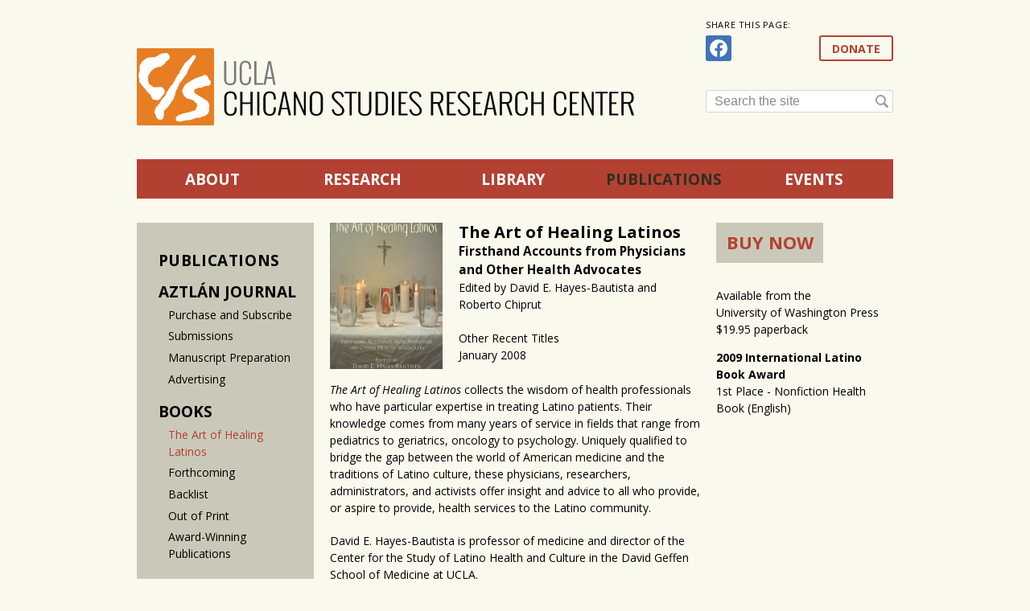

--- FILE ---
content_type: text/html; charset=utf-8
request_url: https://www.chicano.ucla.edu/publications/book/art-healing-latinos
body_size: 8138
content:
<!DOCTYPE html PUBLIC "-//W3C//DTD HTML+RDFa 1.1//EN">
<html lang="en" dir="ltr" version="HTML+RDFa 1.1"
  xmlns:og="http://ogp.me/ns#"
  xmlns:article="http://ogp.me/ns/article#"
  xmlns:book="http://ogp.me/ns/book#"
  xmlns:profile="http://ogp.me/ns/profile#"
  xmlns:video="http://ogp.me/ns/video#"
  xmlns:product="http://ogp.me/ns/product#"
  xmlns:content="http://purl.org/rss/1.0/modules/content/"
  xmlns:dc="http://purl.org/dc/terms/"
  xmlns:foaf="http://xmlns.com/foaf/0.1/"
  xmlns:rdfs="http://www.w3.org/2000/01/rdf-schema#"
  xmlns:sioc="http://rdfs.org/sioc/ns#"
  xmlns:sioct="http://rdfs.org/sioc/types#"
  xmlns:skos="http://www.w3.org/2004/02/skos/core#"
  xmlns:xsd="http://www.w3.org/2001/XMLSchema#">
<head profile="http://www.w3.org/1999/xhtml/vocab">
<meta http-equiv="Content-Type" content="text/html; charset=utf-8" />
<link rel="shortcut icon" href="https://www.chicano.ucla.edu/sites/all/themes/ucla/favicon.ico" type="image/vnd.microsoft.icon" />
<meta name="description" content="The Art of Healing Latinos collects the wisdom of health professionals who have particular expertise in treating Latino patients. Their knowledge comes from many years of service in fields that range from pediatrics to geriatrics, oncology to psychology. Uniquely qualified to bridge the gap between the world of American medicine and the traditions of Latino culture, these physicians, researchers, administrators, and activists offer insight and advice to all who provide, or aspire to provide, health services to the Latino community." />
<meta name="generator" content="Drupal 7 (http://drupal.org)" />
<link rel="canonical" href="https://www.chicano.ucla.edu/publications/book/art-healing-latinos" />
<link rel="shortlink" href="https://www.chicano.ucla.edu/node/1748" />
<meta property="og:site_name" content="UCLA Chicano Studies Research Center" />
<meta property="og:type" content="article" />
<meta property="og:url" content="https://www.chicano.ucla.edu/publications/book/art-healing-latinos" />
<meta property="og:title" content="The Art of Healing Latinos" />
<meta property="og:description" content="The Art of Healing Latinos collects the wisdom of health professionals who have particular expertise in treating Latino patients. Their knowledge comes from many years of service in fields that range from pediatrics to geriatrics, oncology to psychology. Uniquely qualified to bridge the gap between the world of American medicine and the traditions of Latino culture, these physicians, researchers, administrators, and activists offer insight and advice to all who provide, or aspire to provide, health services to the Latino community." />
<meta property="og:updated_time" content="2019-09-26T15:03:35-07:00" />
<meta property="article:published_time" content="2016-04-06T11:06:10-07:00" />
<meta property="article:modified_time" content="2019-09-26T15:03:35-07:00" />
<link rel="apple-touch-icon" sizes="180x180" href="/sites/all/themes/ucla/favicon/apple-touch-icon.png?v=m2RPdkRRjj">
<link rel="icon" type="image/png" sizes="32x32" href="/sites/all/themes/ucla/favicon/favicon-32x32.png?v=m2RPdkRRjj">
<link rel="icon" type="image/png" sizes="16x16" href="/sites/all/themes/ucla/favicon/favicon-16x16.png?v=m2RPdkRRjj">
<link rel="manifest" href="/sites/all/themes/ucla/favicon/site.webmanifest?v=m2RPdkRRjj">
<link rel="mask-icon" href="/sites/all/themes/ucla/favicon/safari-pinned-tab.svg?v=m2RPdkRRjj" color="#e77e24">
<link rel="shortcut icon" href="/sites/all/themes/ucla/favicon/favicon.ico?v=m2RPdkRRjj">
<meta name="msapplication-TileColor" content="#e77e24">
<meta name="msapplication-config" content="/sites/all/themes/ucla/favicon/browserconfig.xml?v=m2RPdkRRjj">
<meta name="theme-color" content="#faf9ed">
<title>The Art of Healing Latinos | UCLA Chicano Studies Research Center</title>
<link type="text/css" rel="stylesheet" href="https://www.chicano.ucla.edu/files/css/css_xE-rWrJf-fncB6ztZfd2huxqgxu4WO-qwma6Xer30m4.css" media="all" />
<link type="text/css" rel="stylesheet" href="https://www.chicano.ucla.edu/files/css/css_Sxgui9hjat66Vh0BH6EiySlQuoFuLL7G59sAQGGWqIc.css" media="all" />
<link type="text/css" rel="stylesheet" href="https://www.chicano.ucla.edu/files/css/css_FWevyr9iBbpXe1uN-OnGHExbzVUdMx2TRqT4EaWgz30.css" media="all" />
<link type="text/css" rel="stylesheet" href="https://www.chicano.ucla.edu/files/css/css_g3wda2dufYXJjlxP529zofmgaCoGibA-gtP8n_fjxTI.css" media="all" />
<link type="text/css" rel="stylesheet" href="https://www.chicano.ucla.edu/files/css/css_5lNy9ChIVtpxgxJpGrSvWsCItztxNx_iLlIwgD8JwoU.css" media="all" />
<script type="text/javascript" src="https://www.chicano.ucla.edu/files/js/js_XexEZhbTmj1BHeajKr2rPfyR8Y68f4rm0Nv3Vj5_dSI.js"></script>
<script type="text/javascript" src="https://www.chicano.ucla.edu/files/js/js_45JniWrXrY8q8AEVIV6GFupI5scizolw-FrujytMgiY.js"></script>
<script type="text/javascript" src="https://www.chicano.ucla.edu/files/js/js_5Sc04jj4nZA5BtgyvSDdU173tZbgCcgPOlwuHNyJ4b4.js"></script>
<script type="text/javascript">
<!--//--><![CDATA[//><!--
(function(i,s,o,g,r,a,m){i["GoogleAnalyticsObject"]=r;i[r]=i[r]||function(){(i[r].q=i[r].q||[]).push(arguments)},i[r].l=1*new Date();a=s.createElement(o),m=s.getElementsByTagName(o)[0];a.async=1;a.src=g;m.parentNode.insertBefore(a,m)})(window,document,"script","//www.google-analytics.com/analytics.js","ga");ga("create", "UA-32568207-1", {"cookieDomain":"auto"});ga("send", "pageview");
//--><!]]>
</script>
<script type="text/javascript" src="https://www.chicano.ucla.edu/files/js/js_2KlXA4Z5El1IQFVPxDN1aX5mIoMSFWGv3vwsP77K9yk.js"></script>
<script type="text/javascript">
<!--//--><![CDATA[//><!--
try{Typekit.load();}catch(e){}
//--><!]]>
</script>
<script type="text/javascript" src="https://www.chicano.ucla.edu/files/js/js_esmYSe5wxKqMR9vQACFPh181KT7BH8hOyQj5qfiJi4c.js"></script>
<script type="text/javascript" src="https://www.chicano.ucla.edu/files/js/js_HXKp3fUwD_EkXIMy-UapqYeNRyra1gzQJ9qqRzfQMjA.js"></script>
<script type="text/javascript">
<!--//--><![CDATA[//><!--
jQuery.extend(Drupal.settings, {"basePath":"\/","pathPrefix":"","setHasJsCookie":0,"ajaxPageState":{"theme":"ucla","theme_token":"58lq5Zrz3qzuUOdrI2toF4OzPWA-MpUHk2U2jbIhR94","js":{"sites\/all\/modules\/contrib\/jquery_update\/replace\/jquery\/1.7\/jquery.min.js":1,"misc\/jquery-extend-3.4.0.js":1,"misc\/jquery-html-prefilter-3.5.0-backport.js":1,"misc\/jquery.once.js":1,"misc\/drupal.js":1,"sites\/all\/modules\/contrib\/nice_menus\/js\/jquery.bgiframe.js":1,"sites\/all\/modules\/contrib\/nice_menus\/js\/jquery.hoverIntent.js":1,"sites\/all\/modules\/contrib\/nice_menus\/js\/superfish.js":1,"sites\/all\/modules\/contrib\/nice_menus\/js\/nice_menus.js":1,"sites\/all\/modules\/contrib\/fancybox\/fancybox.js":1,"sites\/all\/libraries\/fancybox\/source\/jquery.fancybox.pack.js":1,"sites\/all\/modules\/contrib\/custom_search\/js\/custom_search.js":1,"sites\/all\/modules\/contrib\/google_analytics\/googleanalytics.js":1,"0":1,"\/\/use.typekit.com\/rsj6nni.js":1,"1":1,"sites\/all\/themes\/ucla\/js\/external_links.js":1,"sites\/all\/themes\/omega\/omega\/js\/jquery.formalize.js":1,"sites\/all\/themes\/omega\/omega\/js\/omega-equalheights.js":1},"css":{"modules\/system\/system.base.css":1,"modules\/system\/system.menus.css":1,"modules\/system\/system.messages.css":1,"modules\/system\/system.theme.css":1,"sites\/all\/modules\/contrib\/calendar\/css\/calendar_multiday.css":1,"sites\/all\/modules\/contrib\/date\/date_api\/date.css":1,"sites\/all\/modules\/contrib\/date\/date_popup\/themes\/datepicker.1.7.css":1,"modules\/field\/theme\/field.css":1,"modules\/node\/node.css":1,"modules\/search\/search.css":1,"modules\/user\/user.css":1,"sites\/all\/modules\/contrib\/views\/css\/views.css":1,"sites\/all\/modules\/contrib\/ckeditor\/css\/ckeditor.css":1,"sites\/all\/modules\/contrib\/ctools\/css\/ctools.css":1,"sites\/all\/libraries\/fancybox\/source\/jquery.fancybox.css":1,"sites\/all\/modules\/contrib\/panels\/css\/panels.css":1,"sites\/all\/modules\/contrib\/field_collection\/field_collection.theme.css":1,"sites\/all\/modules\/contrib\/custom_search\/custom_search.css":1,"sites\/all\/modules\/contrib\/panels\/plugins\/layouts\/onecol\/onecol.css":1,"sites\/all\/modules\/contrib\/nice_menus\/css\/nice_menus.css":1,"sites\/all\/modules\/contrib\/nice_menus\/css\/nice_menus_default.css":1,"sites\/all\/themes\/omega\/alpha\/css\/alpha-reset.css":1,"sites\/all\/themes\/omega\/alpha\/css\/alpha-mobile.css":1,"sites\/all\/themes\/omega\/alpha\/css\/alpha-alpha.css":1,"sites\/all\/themes\/omega\/omega\/css\/formalize.css":1,"sites\/all\/themes\/omega\/omega\/css\/omega-branding.css":1,"sites\/all\/themes\/omega\/omega\/css\/omega-menu.css":1,"sites\/all\/themes\/omega\/omega\/css\/omega-forms.css":1,"sites\/all\/themes\/omega\/omega\/css\/omega-visuals.css":1,"sites\/all\/themes\/ucla\/css\/global.css":1,"sites\/all\/themes\/ucla\/css\/print.css":1,"normal::sites\/all\/themes\/ucla\/css\/ucla-alpha-default.css":1,"normal::sites\/all\/themes\/ucla\/css\/ucla-alpha-default-normal.css":1,"sites\/all\/themes\/omega\/alpha\/css\/grid\/alpha_default\/normal\/alpha-default-normal-12.css":1,"sites\/all\/themes\/omega\/alpha\/css\/grid\/alpha_default\/normal\/alpha-default-normal-16.css":1}},"fancybox":{"options":{"mouseWheel":0},"selectors":[".square_thumbnail_fancybox"]},"custom_search":{"form_target":"_self","solr":0},"urlIsAjaxTrusted":{"\/publications\/book\/art-healing-latinos":true},"googleanalytics":{"trackOutbound":1,"trackMailto":1,"trackDownload":1,"trackDownloadExtensions":"7z|aac|arc|arj|asf|asx|avi|bin|csv|doc|exe|flv|gif|gz|gzip|hqx|jar|jpe?g|js|mp(2|3|4|e?g)|mov(ie)?|msi|msp|pdf|phps|png|ppt|qtm?|ra(m|r)?|sea|sit|tar|tgz|torrent|txt|wav|wma|wmv|wpd|xls|xml|z|zip"},"nice_menus_options":{"delay":800,"speed":"slow"}});
//--><!]]>
</script>
<!--[if lt IE 9]><script src="http://html5shiv.googlecode.com/svn/trunk/html5.js"></script><![endif]-->
</head>
<body class="html not-front not-logged-in no-sidebars page-node page-node- page-node-1748 node-type-media-object context-publications">
<div id="skip-link">
  <a href="#main-content" class="element-invisible element-focusable">Skip to main content</a>
</div>
<div class="page clearfix" id="page">
      <header id="section-header" class="section section-header">
  <div id="zone-header-wrapper" class="zone-wrapper zone-header-wrapper clearfix">  
  <div id="zone-header" class="zone zone-header clearfix container-12">
    <div class="grid-12 region region-header" id="region-header">
  <div class="region-inner region-header-inner">
    <div class="block block-panels-mini block-header-default block-panels-mini-header-default odd block-without-title" id="block-panels-mini-header-default">
  <div class="block-inner clearfix">
            
    <div class="content clearfix">
      <div class="panel-display omega-grid ucla-12-twocol-8-4 equal-height-container" id="mini-panel-header_default">

  <div class="panel-panel grid-8 equal-height-element">
    <div class="inside"><div class="panel-pane pane-page-logo"   class="panel-pane pane-page-logo">
  
      
  
  <div class="pane-content">
    <a href="/" rel="home" id="logo" title="Home"><img src="https://www.chicano.ucla.edu/sites/all/themes/ucla/logo.png" alt="Home" /></a>  </div>

  
  </div>
</div>
  </div>

  <div class="panel-panel grid-4 equal-height-element ucla-right-sidebar">
    <div class="inside"><div class="panel-pane pane-social-share pane-menu-menu-social-links inline-pane inline"   class="panel-pane pane-social-share pane-menu-menu-social-links inline-pane inline">
  
      
  
  <div class="pane-content">
    <div class="item-list"><h3>Share this page:</h3><ul class="menu"><li class="first last"><a href="https://www.facebook.com/sharer/sharer.php?u=https%3A//www.chicano.ucla.edu/publications/book/art-healing-latinos" title="Share on Facebook" target="_blank" class="facebook">Facebook</a></li></ul></div>  </div>

  
  </div>
<div class="panel-separator"></div><div class="panel-pane pane-block pane-menu-secondary-menu"   class="panel-pane pane-block pane-menu-secondary-menu">
  
      
  
  <div class="pane-content">
    <ul class="menu"><li class=""><a href="https://giving.ucla.edu/Campaign/Donate.aspx?SiteNum=21">DONATE</a></li>
</ul>  </div>

  
  </div>
<div class="panel-separator"></div><div class="panel-pane pane-block pane-search-form"   class="panel-pane pane-block pane-search-form">
  
      
  
  <div class="pane-content">
    <form class="search-form" role="search" action="/publications/book/art-healing-latinos" method="post" id="search-block-form" accept-charset="UTF-8"><div><div class="container-inline">
      <h2 class="element-invisible">Search form</h2>
    <div class="form-item form-type-textfield form-item-search-block-form">
  <input title="Enter the terms you wish to search for." class="custom-search-box form-text" placeholder="Search the site" type="text" id="edit-search-block-form--2" name="search_block_form" value="" size="15" maxlength="128" />
</div>
<div class="form-actions form-wrapper" id="edit-actions"><input type="submit" id="edit-submit" name="op" value="Go" class="form-submit" /></div><input type="hidden" name="form_build_id" value="form-PnwZtvsNRMewRRYEZ3S7WNyPeUx01oD0L4Y6BpYBOq4" />
<input type="hidden" name="form_id" value="search_block_form" />
</div>
</div></form>  </div>

  
  </div>
</div>
  </div>

</div>
    </div>
  </div>
</div>
  </div>
</div>  </div>
</div><div id="zone-menu-wrapper" class="zone-wrapper zone-menu-wrapper clearfix">  
  <div id="zone-menu" class="zone zone-menu clearfix container-12">
    <div class="grid-12 region region-menu" id="region-menu">
  <div class="region-inner region-menu-inner">
        <nav class="navigation">
      <ul class="nice-menu nice-menu-down nice-menu-main-menu" id="nice-menu-0"><li class="menu-954 menuparent  menu-path-node-61 first odd "><a href="/about">About</a><ul><li class="menu-3088 menu-path-node-2638 first odd "><a href="/about/campus-initiatives">CAMPUS INITIATIVES</a></li>
<li class="menu-530  menu-path-node-975  even "><a href="/about/staff">People</a></li>
<li class="menu-517  menu-path-about-news  odd "><a href="/about/news">News</a></li>
<li class="menu-1354 menu-path-node-723  even "><a href="/about/press-room">Press Room</a></li>
<li class="menu-1158 menu-path-node-360  odd last"><a href="/about/how-give">How to Give</a></li>
</ul></li>
<li class="menu-1143 menuparent  menu-path-node-345  even "><a href="/research">Research</a><ul><li class="menu-1147  menu-path-node-349 first odd "><a href="/research/projects">Projects</a></li>
<li class="menu-1150  menu-path-node-352  even last"><a href="/research/fellowships-and-grants">Fellowships and Grants</a></li>
</ul></li>
<li class="menu-695 menuparent  menu-path-node-23  odd "><a href="/library">Library</a><ul><li class="menu-711  menu-path-node-24 first odd "><a href="/library/holdings">Holdings</a></li>
<li class="menu-1154 menu-path-node-356  even "><a href="/library/csrc-archival-projects">Archival Projects</a></li>
<li class="menu-1167 menu-path-node-371  odd "><a href="/library/services">Services</a></li>
<li class="menu-1310 menu-path-node-652  even "><a href="/library/csrc-library-exhibitions">Library Exhibitions</a></li>
<li class="menu-1668 menu-path-node-1097  odd last"><a href="/library/exhibitions-csrc-loans">Exhibitions with CSRC Loans</a></li>
</ul></li>
<li class="menu-772 menuparent  menu-path-node-31 active-trail  even "><a href="/publications">Publications</a><ul><li class="menu-1520  menu-path-node-919 first odd "><a href="/publications/aztl%C3%A1n-journal-chicano-studies-0">Aztlán Journal </a></li>
<li class="menu-929  menu-path-taxonomy-term-19 active-trail  even "><a href="/publications/books">Books</a></li>
<li class="menu-2601 menu-path-taxonomy-term-21  odd "><a href="/publications/report-brief">Reports &amp; Briefs</a></li>
<li class="menu-932 menu-path-taxonomy-term-20  even "><a href="/publications/dvds">DVDs</a></li>
<li class="menu-1876 menu-path-taxonomy-term-59  odd "><a href="/publications/oral-histories">Oral Histories</a></li>
<li class="menu-1163  menu-path-node-365  even last"><a href="/publications/information-services">Information &amp; Services</a></li>
</ul></li>
<li class="menu-467 menu-path-events  odd last"><a href="/events">Events</a></li>
</ul>
    </nav>
          </div>
</div>
  </div>
</div></header>    
      <section id="section-content" class="section section-content">
  <div id="zone-content-wrapper" class="zone-wrapper zone-content-wrapper clearfix">  
  <div id="zone-content" class="zone zone-content clearfix container-12">    
        
        <div class="grid-12 region region-content" id="region-content">
  <div class="region-inner region-content-inner">
    <a id="main-content"></a>
                        <div class="block block-system block-main block-system-main odd block-without-title" id="block-system-main">
  <div class="block-inner clearfix">
            
    <div class="content clearfix">
      <div class="panel-display omega-grid ucla-12-threecol-3-6-3 equal-height-container" id="media-object">

  <div class="panel-panel grid-3 ucla-left-sidebar equal-height-element">
    <div class="inside"><div class="panel-pane pane-block pane-menu-block-1"   class="panel-pane pane-block pane-menu-block-1">
  
        <h2 class="pane-title">
      <a href="/publications" class="active-trail">Publications</a>    </h2>
    
  
  <div class="pane-content">
    <div class="menu-block-wrapper menu-block-1 menu-name-main-menu parent-mlid-0 menu-level-2">
  <ul class="menu"><li class="first expanded menu-mlid-1520"><a href="/publications/aztl%C3%A1n-journal-chicano-studies-0">Aztlán Journal </a><ul class="menu"><li class="first leaf menu-mlid-1171"><a href="/publications/purchase-and-subscribe">Purchase and Subscribe</a></li>
<li class="leaf menu-mlid-1172"><a href="/publications/submissions">Submissions</a></li>
<li class="leaf menu-mlid-1521"><a href="/publications/manuscript-preparation">Manuscript Preparation</a></li>
<li class="last leaf menu-mlid-1173"><a href="/publications/advertising-aztl%C3%A1n" title="">Advertising </a></li>
</ul></li>
<li class="expanded active-trail menu-mlid-929"><a href="/publications/books" class="active-trail">Books</a><ul class="menu"><li class="first leaf active-trail active menu-mlid-1106"><a href="/publications/book/art-healing-latinos" class="menu-position-link active-trail active">The Art of Healing Latinos</a></li>
<li class="leaf menu-mlid-1313"><a href="/about/forthcoming">Forthcoming</a></li>
<li class="leaf menu-mlid-1312"><a href="/publications/backlist">Backlist</a></li>
<li class="leaf menu-mlid-1350"><a href="/publications/out-print">Out of Print</a></li>
<li class="last leaf menu-mlid-1869"><a href="/publications/award-winning-publications">Award-Winning Publications</a></li>
</ul></li>
<li class="leaf menu-mlid-2601"><a href="/publications/report-brief">Reports &amp; Briefs</a></li>
<li class="leaf menu-mlid-932"><a href="/publications/dvds">DVDs</a></li>
<li class="leaf menu-mlid-1876"><a href="/publications/oral-histories">Oral Histories</a></li>
<li class="last expanded menu-mlid-1163"><a href="/publications/information-services">Information &amp; Services</a><ul class="menu"><li class="first leaf menu-mlid-1175"><a href="/publications/rights-and-permissions-0" title="">Rights and Permissions</a></li>
<li class="last leaf menu-mlid-1177"><a href="/publications/order-csrc-press-publications" title="">Orders</a></li>
</ul></li>
</ul></div>
  </div>

  
  </div>
</div>
  </div>

  <div class="grid-6 equal-height-element">

        <div class="panel-panel grid-2 alpha top-left">
      <div class="inside"><div class="panel-pane pane-entity-field pane-node-field-image media-object-thumbnail"   class="panel-pane pane-entity-field pane-node-field-image media-object-thumbnail">
  
      
  
  <div class="pane-content">
    <div class="field field-name-field-image field-type-image field-label-hidden"><div class="field-items"><div class="field-item even"><a href="https://www.chicano.ucla.edu/files/publications/HL_cover_web.jpg" title="The Art of Healing Latinos" class="fancybox" data-fancybox-group="gallery-page"><img typeof="foaf:Image" src="https://www.chicano.ucla.edu/files/styles/media_object_thumbnail/public/publications/HL_cover_web.jpg?itok=7w7b-lbR" width="165" height="215" /></a></div></div></div>  </div>

  
  </div>
</div>
    </div>
    
        <div class="panel-panel grid-4 omega top-right">
      <div class="inside"><div class="panel-pane pane-node-title node-title"   class="panel-pane pane-node-title node-title">
  
      
  
  <div class="pane-content">
    The Art of Healing Latinos  </div>

  
  </div>
<div class="panel-separator"></div><div class="panel-pane pane-entity-field pane-node-field-subtitle"   class="panel-pane pane-entity-field pane-node-field-subtitle">
  
      
  
  <div class="pane-content">
    <div class="field field-name-field-subtitle field-type-text field-label-hidden"><div class="field-items"><div class="field-item even">Firsthand Accounts from Physicians and Other Health Advocates</div></div></div>  </div>

  
  </div>
<div class="panel-separator"></div><div class="panel-pane pane-custom pane-2 author-director-spacer"   class="panel-pane pane-custom pane-2 author-director-spacer">
  
      
  
  <div class="pane-content">
    <span></span>  </div>

  
  </div>
<div class="panel-separator"></div><div class="panel-pane pane-entity-field pane-node-field-author-nonstaff"   class="panel-pane pane-entity-field pane-node-field-author-nonstaff">
  
      
  
  <div class="pane-content">
    <div class="field field-name-field-author-nonstaff field-type-text-long field-label-hidden"><div class="field-items"><div class="field-item even"><p>Edited by David E. Hayes-Bautista and Roberto Chiprut</p>

<p> </p>
</div></div></div>  </div>

  
  </div>
<div class="panel-separator"></div><div class="panel-pane pane-volume-number"   class="panel-pane pane-volume-number">
  
      
  
  <div class="pane-content">
    Other Recent Titles  </div>

  
  </div>
<div class="panel-separator"></div><div class="panel-pane pane-release-date"   class="panel-pane pane-release-date">
  
      
  
  <div class="pane-content">
    January 2008  </div>

  
  </div>
</div>
    </div>
    
    <br clear="all" />
        <div class="panel-panel grid-6 alpha omega ucla-main clearfix">
      <div class="inside"><div class="panel-pane pane-custom pane-1"   class="panel-pane pane-custom pane-1">
  
      
  
  <div class="pane-content">
    <div class="clearfix"></div>  </div>

  
  </div>
<div class="panel-separator"></div><div class="panel-pane pane-entity-field pane-node-body"   class="panel-pane pane-entity-field pane-node-body">
  
      
  
  <div class="pane-content">
    <div class="field field-name-body field-type-text-with-summary field-label-hidden"><div class="field-items"><div class="field-item even" property="content:encoded"><p><em>The Art of Healing Latinos</em> collects the wisdom of health professionals who have particular expertise in treating Latino patients. Their knowledge comes from many years of service in fields that range from pediatrics to geriatrics, oncology to psychology. Uniquely qualified to bridge the gap between the world of American medicine and the traditions of Latino culture, these physicians, researchers, administrators, and activists offer insight and advice to all who provide, or aspire to provide, health services to the Latino community.</p>

<p>David E. Hayes-Bautista is professor of medicine and director of the Center for the Study of Latino Health and Culture in the David Geffen School of Medicine at UCLA.</p>

<p>Roberto Chiprut was an internist and gastroenterologist at Cedars-Sinai Medical Center and associate clinical professor in the UCLA Department of Medicine.</p>

<p>Other contributors include Jerome B. Block, America Bracho, Mercedes Brenneisen-Goode, Graciela Calatayud, Luz Dillary Diaz, Ted Estrada, Cristina Orce Fernandez, Camilo Jorge, Margarita Keusayan, Ismael Navarro Nuo, Angel Ponce, Irene Redondo-Churchward, Felipe O. Santana, Norbert Sharon, Kati Szamos, Arturo Velasquez Jr., and Juan Villagomez.</p>

<p><em>Originally published in 2008. Reprinted in 2011 and 2016.</em></p>
</div></div></div>  </div>

  
  </div>
<div class="panel-separator"></div><div class="panel-pane pane-related-users"   class="panel-pane pane-related-users">
  
      
  
  <div class="pane-content">
    <div class="view view-media-object-users view-id-media_object_users view-display-id-default view-dom-id-f5f148d6147042645ccd0691b4b0132f">
        
  
  
  
  
  
  
  
  
</div>  </div>

  
  </div>
<div class="panel-separator"></div><div class="panel-pane pane-entity-field pane-node-field-isbn-paper"   class="panel-pane pane-entity-field pane-node-field-isbn-paper">
  
      
  
  <div class="pane-content">
    <div class="field field-name-field-isbn-paper field-type-text field-label-inline clearfix"><div class="field-label">ISBN (paper):&nbsp;</div><div class="field-items"><div class="field-item even"> 978-0-89551-102-6</div></div></div>  </div>

  
  </div>
<div class="panel-separator"></div><div class="panel-pane pane-entity-field pane-node-field-format"   class="panel-pane pane-entity-field pane-node-field-format">
  
      
  
  <div class="pane-content">
    <div class="field field-name-field-format field-type-list-text field-label-hidden"><div class="field-items"><div class="field-item even">Paperback</div></div></div>  </div>

  
  </div>
<div class="panel-separator"></div><div class="panel-pane pane-entity-field pane-node-field-no-pages"   class="panel-pane pane-entity-field pane-node-field-no-pages">
  
      
  
  <div class="pane-content">
    <div class="field field-name-field-no-pages field-type-number-integer field-label-hidden"><div class="field-items"><div class="field-item even">222 pages.</div></div></div>  </div>

  
  </div>
<div class="panel-separator"></div><div class="panel-pane pane-entity-field pane-node-field-dimensions"   class="panel-pane pane-entity-field pane-node-field-dimensions">
  
      
  
  <div class="pane-content">
    <div class="field field-name-field-dimensions field-type-text field-label-hidden"><div class="field-items"><div class="field-item even">6 x 9 inches</div></div></div>  </div>

  
  </div>
</div>
    </div>
    
  </div>

    <div class="panel-panel grid-3 ucla-right-sidebar">
    <div class="inside"><div class="panel-pane pane-entity-field pane-node-field-purchase-link btn"   class="panel-pane pane-entity-field pane-node-field-purchase-link btn">
  
      
  
  <div class="pane-content">
    <div class="field field-name-field-purchase-link field-type-link-field field-label-hidden"><div class="field-items"><div class="field-item even"><a href="https://uwapress.uw.edu/book/9780895511027/the-art-of-healing-latinos/">BUY NOW</a></div></div></div>  </div>

  
  </div>
<div class="panel-separator"></div><div class="panel-pane pane-entity-field pane-node-field-vendor"   class="panel-pane pane-entity-field pane-node-field-vendor">
  
      
  
  <div class="pane-content">
    <div class="field field-name-field-vendor field-type-list-text field-label-hidden"><div class="field-items"><div class="field-item even">Available from the<br />University of Washington Press</div></div></div>  </div>

  
  </div>
<div class="panel-separator"></div><div class="panel-pane pane-entity-field pane-node-field-price-paperback"   class="panel-pane pane-entity-field pane-node-field-price-paperback">
  
      
  
  <div class="pane-content">
    <div class="field field-name-field-price-paperback field-type-number-float field-label-hidden"><div class="field-items"><div class="field-item even">$19.95 paperback</div></div></div>  </div>

  
  </div>
<div class="panel-separator"></div><div class="panel-pane pane-entity-field pane-node-field-awards"   class="panel-pane pane-entity-field pane-node-field-awards">
  
      
  
  <div class="pane-content">
    <div class="field-collection-container clearfix"><div class="field field-name-field-awards field-type-field-collection field-label-hidden"><div class="field-items"><div class="field-item even"><div class="field-collection-view clearfix view-mode-full field-collection-view-final"><div class="entity entity-field-collection-item field-collection-item-field-awards clearfix" about="/field-collection/field-awards/96" typeof="" class="entity entity-field-collection-item field-collection-item-field-awards">
  <div class="content">
    <div class="field field-name-field-award-name field-type-text field-label-hidden"><div class="field-items"><div class="field-item even">2009 International Latino Book Award</div></div></div><div class="field field-name-field-award-info field-type-text field-label-hidden"><div class="field-items"><div class="field-item even">1st Place - Nonfiction Health Book (English)</div></div></div>  </div>
</div>
</div></div></div></div></div>  </div>

  
  </div>
</div>
  </div>
  
</div>
    </div>
  </div>
</div>
      </div>
</div>  </div>
</div></section>    
  
      <footer id="section-footer" class="section section-footer">
  <div id="zone-footer-wrapper" class="zone-wrapper zone-footer-wrapper clearfix">  
  <div id="zone-footer" class="zone zone-footer clearfix container-16">
    <div class="grid-16 region region-footer" id="region-footer">
  <div class="region-inner region-footer-inner">
    <div class="block block-panels-mini block-footer-default block-panels-mini-footer-default odd block-without-title" id="block-panels-mini-footer-default">
  <div class="block-inner clearfix">
            
    <div class="content clearfix">
      <div class="panel-display omega-grid ucla-footer" id="mini-panel-footer_default">
  <div class="panel-panel grid-5">
    <div class="inside"><div class="panel-pane pane-custom pane-4 pane-menu-menu-footer"   class="panel-pane pane-custom pane-4 pane-menu-menu-footer">
  
      
  
  <div class="pane-content">
    <ul class="menu"><li class="first leaf"><a title="" href="/sitemap">Site Map</a></li>
<li class="leaf"><a title="" href="/about/contact-us">Contact Us</a></li>
<li class="leaf"><a title="" href="/subscribe">Subscribe to Our Newsletter</a></li>
<li class="last leaf"><a title="" href="https://giving.ucla.edu/Standard/NetDonate.aspx?SiteNum=21" class="externalLink" target="_blank">Make a Gift</a></li>
</ul>  </div>

  
  </div>
</div>
  </div>
  <div class="panel-panel grid-5">
    <div class="inside"><div class="panel-pane pane-block pane-boxes-front-address block-boxes-simple "   class="panel-pane pane-block pane-boxes-front-address block-boxes-simple ">
  
      
  
  <div class="pane-content">
    <div id='boxes-box-front_address' class='boxes-box'><div class="boxes-box-content"><p><br />
Los Angeles, CA 90095-1544</p>
</div></div>  </div>

  
  </div>
</div>
  </div>
  <div class="panel-panel grid-6">
    <div class="inside"><div class="panel-pane pane-custom pane-5 pane-menu-menu-social-links inline"   class="panel-pane pane-custom pane-5 pane-menu-menu-social-links inline">
  
      
  
  <div class="pane-content">
    <ul class="menu">
    <li class="first leaf"><a target="_blank" class="instagram externalLink" title="Follow" href="https://instagram.com/ucla_csrc/">Instagram</a></li>
    <li class="leaf"><a target="_blank" class="youtube externalLink" title="Subscribe" href="http://www.youtube.com/user/uclachicanostudies?feature=results_main">YouTube</a></li>
    <li class="leaf"><a target="_blank" class="facebook externalLink" title="Connect" href="http://www.facebook.com/Chicano.UCLA">Facebook</a></li>
    <li class="leaf"><a target="_blank" class="frontera externalLink" title="Listen" href="http://frontera.library.ucla.edu/">Frontera</a></li>
    <li class="last leaf"><a target="_blank" class="rss externalLink" title="Read" href="https://thecsrcpost.com/">Wordpress</a></li>
    <!--li class="last leaf"><a target="_blank" class="twitter externalLink" title="Follow" href="https://twitter.com/UCLA_CSRC">Twitter</a></li-->
</ul>  </div>

  
  </div>
<div class="panel-separator"></div><div class="panel-pane pane-custom pane-6"   class="panel-pane pane-custom pane-6">
  
      
  
  <div class="pane-content">
    Tel: (310) 825-2363<br>
Fax: (310) 206-1784<br>
<a href="mailto:csrcinfo@chicano.ucla.edu">csrcinfo@chicano.ucla.edu</a>  </div>

  
  </div>
</div>
  </div>
  <div class="panel-panel grid-16">
    <div class="inside"><div class="panel-pane pane-custom pane-3 rtecenter"   class="panel-pane pane-custom pane-3 rtecenter">
  
      
  
  <div class="pane-content">
    <p><img alt="UCLA - Institute of American Cultures - Chicano Studies Research Center" style="height: 55px; width: 347px;" class="media-element file-media-original" data-delta="1" typeof="foaf:Image" src="https://www.chicano.ucla.edu/files/csrc-logo-2019_800x140.png" width="880" height="140" title="" /><br />
Copyright ©2026 UCLA Chicano Studies Research Center</p>
  </div>

  
  </div>
</div>
  </div>
  <div class="clear clearfix"></div>
</div>
    </div>
  </div>
</div>
  </div>
</div>  </div>
</div></footer>  </div><div class="region region-page-bottom" id="region-page-bottom">
  <div class="region-inner region-page-bottom-inner">
      </div>
</div></body>
</html>


--- FILE ---
content_type: text/css
request_url: https://www.chicano.ucla.edu/files/css/css_g3wda2dufYXJjlxP529zofmgaCoGibA-gtP8n_fjxTI.css
body_size: 8171
content:
@import url(//fonts.googleapis.com/css?family=Open+Sans:400,700,700italic,400italic);html,body,div{margin:0;padding:0;border:0;outline:0;font-size:100%;vertical-align:baseline;font:inherit;}h1,h2,h3,h4,h5,h6{margin:0;padding:0;border:0;outline:0;font-size:100%;vertical-align:baseline;font:inherit;font-weight:bold;}a,p,ul,ol,li,img,span,strong,em{margin:0;padding:0;border:0;outline:0;font-size:100%;vertical-align:baseline;font:inherit;}table,tbody,tfoot,thead,tr,th,td{margin:0;padding:0;border:0;outline:0;font-size:100%;vertical-align:baseline;font:inherit;}applet,object,iframe,blockquote,pre,abbr,acronym,address,big,cite,code,del,dfn,font,ins,kbd,q,s,samp,small,strike,sub,sup,tt,var,b,u,i,center,dl,dt,dd,caption,fieldset,form,label,legend{margin:0;padding:0;border:0;outline:0;font-size:100%;vertical-align:baseline;font:inherit;}article,aside,figure,footer,header,hgroup,section{margin:0;padding:0;border:0;outline:0;font-size:100%;vertical-align:baseline;font:inherit;}canvas,details,embed,figcaption,menu,nav,output,ruby,summary,time,mark,audio,video{margin:0;padding:0;border:0;outline:0;font-size:100%;vertical-align:baseline;font:inherit;}article,aside,details,figcaption,figure,footer,header,hgroup,menu,nav,section{display:block;}body{line-height:1;}b,strong{font-weight:bold;}em,i{font-style:italic;}ol,ul{list-style:none;}blockquote,q{quotes:none;}blockquote:before,blockquote:after,q:before,q:after{content:'';content:none;}:focus{outline:0;}ins{text-decoration:none;}del{text-decoration:line-through;}table{border-collapse:collapse;border-spacing:0;}
.grid-1,.grid-2,.grid-3,.grid-4,.grid-5,.grid-6,.grid-7,.grid-8,.grid-9,.grid-10,.grid-11,.grid-12,.grid-13,.grid-14,.grid-15,.grid-16,.grid-17,.grid-18,.grid-19,.grid-20,.grid-21,.grid-22,.grid-23,.grid-24{position:relative;margin-left:10px;margin-right:10px;}.container-12 .block .omega-grid,.container-16 .block .omega-grid,.container-24 .block .omega-grid{position:relative;margin-left:-10px;margin-right:-10px;zoom:1;position:relative;}
.clearfix:after{font-size:0;}#skip-link{left:50%;margin-left:-5.25em;margin-top:0;position:absolute;width:auto;z-index:50;}#skip-link a,#skip-link a:link,#skip-link a:visited{background:#444;background:rgba(0,0,0,0.6);color:#fff;display:block;padding:1px 10px 2px 10px;text-decoration:none;-khtml-border-radius:0 0 10px 10px;-moz-border-radius:0 0 10px 10px;-o-border-radius:0 0 10px 10px;-webkit-border-top-left-radius:0;-webkit-border-top-right-radius:0;-webkit-border-bottom-left-radius:10px;-webkit-border-bottom-right-radius:10px;border-radius:0 0 10px 10px;}#skip-link a:hover,#skip-link a:active,#skip-link a:focus{outline:0;}.inline li,.tabs li,.breadcrumb li{list-style:none;display:inline;margin-right:0.5em;}.item-list li{list-style:none;}.pager li{display:inline;margin-right:0.25em;}img{vertical-align:bottom;}.field-label-inline .field-label,.field-label-inline .field-items,.field-label-inline .field-item{display:inline;}
::-moz-focus-inner{border:0;padding:0;}input[type="search"]::-webkit-search-decoration{display:none;}input,button,select,textarea{margin:0;vertical-align:middle;}button,input[type="reset"],input[type="submit"],input[type="button"]{-webkit-appearance:none;-moz-border-radius:11px;-webkit-border-radius:11px;-moz-background-clip:padding;-webkit-background-clip:padding;background-clip:padding-box;border-radius:11px;background:#ddd url(/sites/all/themes/omega/omega/images/button.png) repeat-x;background:-webkit-gradient(linear,left top,left bottom,color-stop(0,#fff),color-stop(1,#ddd));background:-moz-linear-gradient(top center,#fff 0%,#ddd 100%);border:1px solid;border-color:#ddd #bbb #999;cursor:pointer;color:#333;font:bold 12px/1.2 Arial,sans-serif;outline:0;overflow:visible;padding:3px 10px 4px;text-shadow:#fff 0 1px 1px;width:auto;*padding-top:2px;*padding-bottom:0px;}button{*padding-top:1px;*padding-bottom:1px;}textarea,select,input[type="date"],input[type="datetime"],input[type="datetime-local"],input[type="email"],input[type="month"],input[type="number"],input[type="password"],input[type="search"],input[type="tel"],input[type="text"],input[type="time"],input[type="url"],input[type="week"]{-webkit-appearance:none;-moz-border-radius:0;-webkit-border-radius:0;border-radius:0;-webkit-box-sizing:border-box;-moz-box-sizing:border-box;box-sizing:border-box;-moz-background-clip:padding;-webkit-background-clip:padding;background-clip:padding-box;background-color:#fff;border:1px solid;border-color:#848484 #c1c1c1 #e1e1e1;color:#000;outline:0;padding:2px 3px;font-size:13px;font-family:Arial,sans-serif;height:1.8em;*padding-top:2px;*padding-bottom:1px;*height:auto;}input.placeholder_text,textarea.placeholder_text,input:-moz-placeholder,textarea:-moz-placeholder{color:#888;}::-webkit-input-placeholder{color:#888;}button:focus,button:active,input:focus,input:active,select:focus,select:active,textarea:focus,textarea:active{-moz-box-shadow:#06f 0 0 7px;-webkit-box-shadow:#06f 0 0 7px;box-shadow:#06f 0 0 7px;z-index:1;}input[type="file"]:focus,input[type="file"]:active,input[type="radio"]:focus,input[type="radio"]:active,input[type="checkbox"]:focus,input[type="checkbox"]:active{-moz-box-shadow:none;-webkit-box-shadow:none;box-shadow:none;}select[disabled],textarea[disabled],input[type="date"][disabled],input[type="datetime"][disabled],input[type="datetime-local"][disabled],input[type="email"][disabled],input[type="month"][disabled],input[type="number"][disabled],input[type="password"][disabled],input[type="search"][disabled],input[type="tel"][disabled],input[type="text"][disabled],input[type="time"][disabled],input[type="url"][disabled],input[type="week"][disabled]{background-color:#eee;}button[disabled],input[disabled],select[disabled],select[disabled] option,select[disabled] optgroup,textarea[disabled]{-moz-box-shadow:none;-webkit-box-shadow:none;box-shadow:none;-webkit-user-select:none;-moz-user-select:none;user-select:none;color:#888;cursor:default;}textarea,select[size],select[multiple]{height:auto;}@media (-webkit-min-device-pixel-ratio:0){select{background-image:url(/sites/all/themes/omega/omega/images/select-arrow.gif);background-repeat:no-repeat;background-position:right center;padding-right:20px;}select[size],select[multiple]{background-image:none;padding:0;}}textarea{min-height:40px;overflow:auto;resize:vertical;width:100%;}optgroup{color:#000;font-style:normal;font-weight:normal;}.ie6-button,* html button{background:#ddd url(/sites/all/themes/omega/omega/images/button.png) repeat-x;border:1px solid;border-color:#ddd #bbb #999;cursor:pointer;color:#333;font:bold 12px/1.2 Arial,sans-serif;padding:2px 10px 0px;overflow:visible;width:auto;}* html button{padding-top:1px;padding-bottom:1px;}.ie6-input,* html textarea,* html select{background:#fff;border:1px solid;border-color:#848484 #c1c1c1 #e1e1e1;color:#000;padding:2px 3px 1px;font-size:13px;font-family:Arial,sans-serif;vertical-align:top;}* html select{margin-top:1px;}.placeholder_text,.ie6-input-disabled,.ie6-button-disabled{color:#888;}.ie6-input-disabled{background:#eee;}
.logo-img{float:left;margin-right:20px;}.site-name-slogan{float:left;}.site-name{margin-top:20px;}.site-name a{text-decoration:none;}.site-name,.site-slogan{margin-bottom:0;line-height:1em;}.site-slogan{font-weight:normal;}
.menu{margin:0;padding:0;}.menu li{list-style:none;}
.form-actions input{margin-right:0.5em;}.form-actions input:hover{background:#FFFFFF;}label{font-weight:bold;}
.item-list .pager{padding:0;margin:0;}.item-list .pager li,.item-list .pager ul li{margin:0;padding:0;float:left;}.item-list .pager{position:relative;margin:0;padding:0;font-size:10px;text-align:left;}.pager li a{display:inline-block;}.pager li.pager-ellipsis,.pager li.pager-current,.pager li a{padding:4px 8px;text-decoration:none;}.pager li.pager-current{padding:4px 8px;font-weight:bold;}.pager li.pager-first a,.pager li.pager-previous a,.pager li.pager-next a,.pager li.pager-last a{width:50px;text-align:center;padding:4px 0;}.pager li.pager-next{position:absolute;top:0;right:50px;}.pager li.pager-last,.pager li.pager-next.last{position:absolute;top:0;right:0;border-right:0;}.pager li.pager-ellipsis,.pager li.pager-current,.pager li a{color:#1a1a1a;}.pager li{border-right:1px solid;border-color:#ddd #bbb #999;color:#333;font:bold 12px/1.2 Arial,sans-serif;outline:0;}.pager li.pager-current{background:#ddd url(/sites/all/themes/omega/omega/images/button.png) repeat-x;background:-webkit-gradient(linear,left top,left bottom,color-stop(0,#1a1a1a),color-stop(1,#5a5a5a));background:-moz-linear-gradient(top center,#1a1a1a 0%,#5a5a5a 100%);color:#FFF;outline:0;}.pager li.pager-next{border-left:1px solid;border-color:#ddd #bbb #999;}.pager li a{background:#ddd url(/sites/all/themes/omega/omega/images/button.png) repeat-x;background:-webkit-gradient(linear,left top,left bottom,color-stop(0,#fff),color-stop(1,#ddd));background:-moz-linear-gradient(top center,#fff 0%,#ddd 100%);cursor:pointer;}.pager li a:hover{background:#FFF;color:#454545;}.pager{background:#ebebeb;border:1px solid;border-color:#ddd #bbb #999;border-radius:5px;-moz-border-radius:5px;-webkit-border-radius:5px;}.pager li.first,.pager li.first a,.pager li.first a:hover{border-radius:5px 0 0 5px;-moz-border-radius:5px 0 0 5px;-webkit-border-radius:5px 0 0 5px;}.pager li.pager-last,.pager li.pager-last a,.pager li.pager-last a:hover{border-radius:0 5px 5px 0;-moz-border-radius:0 5px 5px 0;-webkit-border-radius:0 5px 5px 0;}table{border:1px solid #CCC;width:100%;}thead th,th{background:#f7f7f7;border-bottom:1px solid #ccc;color:#333;}td,th{padding:4px 8px;vertical-align:middle;}th a,th a:link,th a:visited{text-decoration:none;}th a{display:block;}th a img{margin:0 0 0 5px;}th.active{background:#DDD;border-left:1px solid #CCC;border-right:1px solid #CCC;}tr.even td{background:#F1F5FA;}tr.odd td{background:#fff;}td.active{border-left:1px solid #CCC;border-right:1px solid #CCC;}tr.even td.active{background:#e5e9ed;}tr.odd td.active{background:#f2f2f2;}tr:hover td,tr.even:hover td.active,tr.odd:hover td.active{background:#FFFEEE;}td ul.links{margin-bottom:0;}.node-links ul li a,.comment-links ul li a{text-transform:lowercase;display:block;float:left;text-decoration:none;-moz-background-clip:padding;-webkit-background-clip:padding;background-clip:padding-box;margin:0 0.5em 0.5em 0;vertical-align:middle;-webkit-appearance:none;-moz-border-radius:11px;-webkit-border-radius:11px;border-radius:11px;background:#ddd url(/sites/all/themes/omega/omega/images/button.png) repeat-x;background:-webkit-gradient(linear,left top,left bottom,color-stop(0,#fff),color-stop(1,#ddd));background:-moz-linear-gradient(top center,#fff 0%,#ddd 100%);border:1px solid;border-color:#ddd #bbb #999;cursor:pointer;color:#333;font:bold 12px/1.2 Arial,sans-serif;outline:0;overflow:visible;padding:4px 10px 3px;text-shadow:#fff 0 1px 1px;width:auto;*padding-top:2px;*padding-bottom:0px;}.node-links ul li a:hover,.comment-links ul li a:hover{background:#FFF;}.tips,.description{font-size:10px;color:#6a6a6a;}
body{background-color:#faf9ed;color:#000;font:400 14px/1.5 'Open Sans','Helvetica Neue',Helvetica,Arial,sans-serif;}.clearfix::after{content:" ";display:table;width:100%;clear:both;}a:link,a:visited{color:#b34132;text-decoration:none;}a:hover,a:focus{text-decoration:underline;}a:active{text-decoration:none;color:#000;}h1,h2,h3,h4,h5,h6,h1 a,h2 a,h3 a,h4 a,h5 a,h6 a{font-family:'Open Sans','Helvetica Neue',Helvetica,Arial,sans-serif;font-weight:700 !important;letter-spacing:0.6px;line-height:1.35;margin:0.2em 0 0.9em;}h1,h2,h3,h5,h6,h1 a,h2 a,h3 a,h5 a,h6 a{text-transform:uppercase;}h1,h3,h5,h6{color:#000;}h2{color:#b34132;}h1,h2{font-size:1.571em;}h3{font-size:21px;}h4{font-size:19px;}h5{font-size:17px;}h6{font-size:15px;}ol{list-style:decimal;}ul{list-style:disc;}ol,ul{padding-left:40px;}ul ul,ol ol{padding-top:0.5em;}.node ol,.node ul{padding-left:1.2em;}.node ul.inline,.node ol.inline{padding-left:0;}hr{background:#e9e9e9;margin:0;padding:0;border:none;height:1px;}p,dl,hr,h1,h2,h3,h4,h5,h6,ol,ul,pre,table,address,fieldset{margin-bottom:20px;}dt,.admin h3{font-size:18px;margin:0;}dd{padding-left:10px;font-size:0.9em;font-style:italic;margin-bottom:20px;}.black-text{color:#000;}.red-text{color:#b34132;}img{max-width:100%;height:auto;}.zone-branding{margin-bottom:20px;}.zone-menu{margin-bottom:30px;}.ucla-left-sidebar{background:#cac9b9;height:auto !important;}.ucla-left-sidebar .inside{padding:2em 1em 2em 1.4em;}.ucla-left-sidebar .pane-menu-block-1 a{font-family:'Open Sans','Helvetica Neue',Helvetica,Arial,sans-serif;font-weight:700;text-transform:uppercase;font-size:1.357em;line-height:1.2em;color:#000000;}.ucla-left-sidebar .pane-menu-block-1 h2{font-size:1em;}.ucla-left-sidebar .pane-menu-block-1 ul{margin:0;padding:0;}.ucla-left-sidebar .pane-menu-block-1 ul li,.ucla-left-sidebar .pane-menu-block-1 .pane-title{padding:0.6em 0;margin:0 0 0 0.5em;list-style:none;list-style-image:none;}.ucla-left-sidebar .pane-menu-block-1 ul li a{color:#000000;font-weight:700;font-size:1.357em;}.ucla-left-sidebar .pane-menu-block-1 ul li a.active,.ucla-left-sidebar .pane-menu-block-1 .pane-title a.active,#landing-page .ucla-left-sidebar .pane-menu-block-1 .pane-title{color:#b34132;}.ucla-left-sidebar .pane-menu-block-1 ul li a.active:hover{text-decoration:none;cursor:default;}.ucla-left-sidebar .pane-menu-block-1 ul ul{padding:0.2em 0 0;}.ucla-left-sidebar .pane-menu-block-1 ul ul li{padding:0.2em 0 0.2em 0.4em;}.ucla-left-sidebar .pane-menu-block-1 ul ul li a{text-transform:none;font-size:1em;font-weight:400;}.ucla-left-sidebar .pane-menu-block-1 ul ul ul li a{font-size:0.9em;}h2.block-title{font-size:22px;margin:0;}h1.site-name,h2.site-name{font-size:32px;margin-top:25px;}.wf-active h1.site-name,.wf-active h2.site-name{font-size:36px;margin-top:20px;}.site-name a{color:#000;text-transform:uppercase;}.site-name acronym{color:#777775;display:block;}.site-name a:hover{text-decoration:none;}.pane-page-logo{margin:60px 0 42px 0;}.pane-page-logo a{display:block;}.pane-page-site-name{margin:10px 0 0 0;}.section-footer{background:#ecebdb;line-height:1.5;}.zone-footer{padding:44px 0 0;}.ucla-footer .grid-16 p{font-size:0.857em;margin:45px 0 15px;}.region-menu{z-index:10;}.region-menu .nice-menu{font-family:'Open Sans','Helvetica Neue',Helvetica,Arial,sans-serif;font-size:1.357em;text-transform:uppercase;z-index:10;}.region-menu,.region-menu .nice-menu a{color:#fff;font-weight:700;position:relative;}.region-menu .nice-menu a:link,.region-menu .nice-menu a:hover,.region-menu .nice-menu a:focus,.region-menu .nice-menu a:active{line-height:1.1;text-decoration:none;}.region-menu .nice-menu .menuparent a{padding-right:0;}.region-menu .nice-menu a:hover,.region-menu .nice-menu a:focus,.region-menu .nice-menu a:active{color:#2F2E23;}.region-menu .nice-menu{width:100%;padding:0;margin:0;}.region-menu .nice-menu ul{margin-top:0.6em;background:none;border-top:none;width:187px;}.region-menu .nice-menu ul,.region-menu .nice-menu ul li{display:inherit;}.region-menu .nice-menu,.region-menu .nice-menu a{background:#b34132;}.region-menu .nice-menu li{background:transparent;text-align:center;padding:0;width:187px;border:none;}.region-menu .nice-menu a{padding:15px 0 14px;}.region-menu .nice-menu .active-trail > a{color:#2F2E23;}.region-menu .nice-menu .active-trail ul a{background-color:#b34132;}.region-menu .nice-menu .first a{border-width:0 0 0 0;}.region-menu .nice-menu ul,.region-menu .nice-menu ul a,.region-menu .nice-menu ul a:hover,.region-menu .nice-menu ul .over a,.region-menu .nice-menu ul li:hover a,.region-menu .nice-menu ul .active-trail a{background-image:none;}.region-menu .nice-menu ul li{padding:0;width:100%;}.region-menu .nice-menu ul a{font-size:0.857em;font-weight:400;padding:7px 0 7px;}.region-menu .nice-menu ul .first a{padding-top:12px;}.region-menu .nice-menu ul .last a{padding-bottom:12px;}ul.primary{text-align:center;}ul.primary li a{background-color:#cfcdb6;border-color:#bbb;margin:0.2em;padding:4px 1em 0;}ul.primary li.active a{background-color:#f5f1d8;border-bottom:1px solid #f5f1d8;}#region-header .pane-search-form{margin-top:112px;}#search-block-form .container-inline{position:relative;}#search-block-form .form-type-textfield{display:block;margin:0;}#search-block-form .form-type-textfield input{border:1px solid #d6d6d6;-webkit-border-radius:2px;-moz-border-radius:2px;border-radius:2px;color:#5d5d5d;height:28px;outline:0;font-size:1rem;line-height:28px;margin-left:0;padding:.5rem 1.5rem .5rem .6rem;width:100%;display:block;box-sizing:border-box;}#search-block-form .form-submit{border:none;background:transparent url(/sites/all/themes/ucla/images/icon-magnifier.svg) no-repeat 10% 50%;-webkit-border-radius:0 2px 2px 0;-moz-border-radius:0 2px 2px 0;border-radius:0 2px 2px 0;margin:0;padding:0;overflow:visible;text-indent:-99999em;direction:ltr;cursor:pointer;display:block;width:28px;position:absolute;top:0;right:0;bottom:0;opacity:.7;}#search-block-form .form-submit:hover,#search-block-form .form-submit:active,#search-block-form .form-submit:focus{opacity:1;}#search-block-form input:focus{outline:0;border-color:#aaa;-webkit-box-shadow:none;-moz-box-shadow:none;box-shadow:none;}.search-advanced .criterion .form-item-type{display:none;}.ucla-main > .inside{padding-bottom:50px;}.ucla-main .grid-3{width:32%;margin:1%;}.ucla-main .grid-3.alpha{margin-left:0;}.ucla-main .grid-3.omega{margin-right:0;}.pane-boxes-front-promotion{margin-top:30px;}.pane-boxes-front-about{margin:35px 0 0;padding-right:30px;}.front .zone-content-wrapper{margin:40px 0 22px;}.front .pane-boxes-front-support{text-align:center;margin:30px 0 50px;}.btn{display:block;padding:.3em .5em;width:auto;font-weight:700;}.ucla-homepage .pane-boxes-front-about h5{color:#000;font:300 16px/1.35 'Open Sans','Helvetica Neue',Helvetica,Arial,sans-serif !important;letter-spacing:normal;text-transform:none;}.inline-pane{float:left;}.node-title{font-weight:bold;font-size:16px;}.btn{-webkit-border-radius:0;-moz-border-radius:0;border-radius:0;text-transform:uppercase;padding:0.6em 0.9em;display:inline-block;}.btn,.btn a{background:#cac9b9;text-decoration:none;}.btn a{font-size:22px;}h3 a.btn{font-size:22px;font-weight:700 !important;padding:22px 0 25px;}.btn a:hover,a.btn:hover{text-decoration:none;background:#cac9b9;}.field-collection-container{border-bottom:none;}.field-collection-view{border-bottom:none;margin-left:0;}.media-image-left,.floatleft{float:left;margin-right:10px;margin-bottom:5px;}.media-image-right,.floatright{float:right;margin-left:10px;margin-bottom:5px;}.view-article-highlights{background-color:#ecebdb;}.skin-default{position:relative;}.skin-default .views_slideshow_main{background-color:#cac9b9;margin-bottom:26px;}.skin-default .views_slideshow_main a:hover{text-decoration:underline;}.skin-default .views_slideshow_main .headline-container{float:right;padding:40px 0 0 30px;width:400px;}.skin-default .views_slideshow_main .views-field-field-headline-image{float:left;}.skin-default .widget_pager{position:absolute;bottom:43px;right:20px;cursor:pointer;z-index:100;}.skin-default .views_slideshow_pager_field_item{float:right;}.skin-default .views_slideshow_pager_field_item .views-content-counter{padding:0;margin:0 8px 0 0;background:url(/sites/all/themes/ucla/images/bullets.png) no-repeat -10px 0;text-indent:-10000px;direction:ltr;height:10px;width:10px;}.skin-default .views_slideshow_pager_field_item.active .views-content-counter{background-position:0 0;}.skin-default .views_slideshow_main .views-field-field-headline-image img{background-color:#000;}.skin-default .views-field-field-headline-image a{display:block;}.skin-default .views_slideshow_main .views-field-field-headline{color:#000 !important;font-size:1.357em !important;font-weight:700 !important;line-height:1.2;margin-bottom:10px;}.skin-default .views_slideshow_main .views-field-field-headline a{color:#000 !important;font-size:1.143em;font-weight:700 !important;}.skin-default .views_slideshow_main .views-field-body{margin-bottom:10px;}.skin-default .views_slideshow_main .views-field-field-view-node a:after{content:' \003E';}.front .zone-preface-wrapper{background:#cac9b9;}.view-display-id-homepage_slideshow .views_slideshow_main{height:315px;margin-bottom:0;}.view-display-id-homepage_slideshow .views_slideshow_main .views-field-body p{margin:0;padding:0;}.view-display-id-homepage_slideshow .views_slideshow_main .views-field-view-node a{font-size:16px;text-decoration:none;margin-top:15px;}.view-display-id-homepage_slideshow .views_slideshow_main .carousel_homepage img{width:482px !important;height:315px !important;}.view-display-id-landing_page_slideshow .views_slideshow_main .headline-container{width:294px;height:250px;overflow:hidden;padding:10px 4px 0 10px;position:relative;background:#cac9b9;}.view-display-id-landing_page_slideshow .views_slideshow_main .views-field-body{height:168px;overflow:hidden;}.view-display-id-landing_page_slideshow .views_slideshow_main .views-field-body p{margin:0;padding:0;}.view-display-id-landing_page_slideshow .views_slideshow_main .views-field-view-node{position:absolute;bottom:16px;}.view-display-id-landing_page_slideshow .views_slideshow_main .views-field-field-view-node{position:absolute;bottom:15px;background:#cac9b9;width:100%;padding:6px 0 0;}.view-display-id-landing_page_slideshow .views_slideshow_main .carousel_landing_page img{width:380px !important;height:260px !important;}.view-display-id-landing_page_slideshow .skin-default .widget_pager{bottom:20px;}#contactinfo .physical,#contactinfo .digital{width:48%;margin-right:2%;float:left;}#contactinfo .street-address{display:block;}#article .pane-node-field-related-materials{border:none;margin-bottom:15px;}#article h6{line-height:1.2;margin:0 0 4px;}.view-people .views-row{margin-left:120px;}.view-people .views-field-picture{margin-left:-120px;}.view-people .user-picture{float:left;margin-right:5px;margin-bottom:20px;}.view-people .views-field{padding:0;}.view-people .views-field h4{margin-top:0;margin-bottom:4px;}.view-people .views-field h5{margin-top:0;margin-bottom:4px;}#user-page .pane-page-title h1{margin:0;line-height:1.1em;text-transform:none;}#user-page .pane-user-field-title,#user-page .pane-user-field-institution{font-family:'Open Sans','Helvetica Neue',Helvetica,Arial,sans-serif;font-weight:700;letter-spacing:normal;font-size:17px;}#user-page .pane-user-field-biography{clear:both;}.pane-news-news .pane-title{float:left;}.pane-news-news .view-news .feed{float:left;margin:.2em .3em;font-size:17px;line-height:28px;}.pane-news-news .view-news .view-content{clear:both;}.view-news .views-field-title{margin-top:5px;}.view-news .views-field-title h4{margin-bottom:2px;}.view-news .views-field-field-thumbnail{float:right;margin-left:15px;}.view-news .views-row{border-bottom:1px solid;padding:10px;}.view-news .views-row-last{border-bottom:none;}.view-news .views-field-body p{margin:.4em 0;}.view-news .views-field-view-node,.view-news .views-field-field-related-materials{margin:.4em 0;}a.future-events-link{float:right;}div.today-events-link{text-align:center;}.view-display-id-calendar_block .view-filters{display:none;}.view-display-id-calendar_block_upcoming .item-list ul li{margin-left:0;}.view .date-nav .date-heading{position:absolute;width:80%;left:10%;top:5px;text-align:center;z-index:2;font-size:15px;}.view .date-nav .date-heading h3,.view .date-nav .date-heading h3 a{color:#e5e5e5;font:normal 16px/30px 'Open Sans','Helvetica Neue',Helvetica,Arial,sans-serif !important;text-transform:none;}.view .date-nav .date-heading h3 a:hover{text-decoration:none;}.view .date-nav ul{position:relative;top:0;line-height:inherit;z-index:1;height:36px;background:#373737;-webkit-border-radius:0;-moz-border-radius:0;border-radius:0;}.view .date-nav .pager{background:#383838;background:-webkit-gradient(linear,left top,left bottom,color-stop(0,#686868),color-stop(1,#383838));background:-moz-linear-gradient(top center,#686868 0%,#383838 100%);border:none;}.view .date-nav .pager li a{background:none;color:#e5e5e5;display:block;width:100%;margin:0;padding:0;text-align:center;line-height:37px;font-size:17px;font-weight:normal;}.view .date-nav .date-prev,.view .date-nav .date-next{background:none;-webkit-border-radius:0;-moz-border-radius:0;border-radius:0;float:none;padding:0;position:absolute;top:-1px;width:10%;z-index:1;font-size:0;border:none;}.view .date-nav .date-prev{left:0;text-align:left;}.view .date-nav .date-next{right:0;text-align:right;}.view .date-nav{padding-bottom:0;}.calendar-calendar table.mini td{text-align:center;}.calendar-calendar table.mini td.has-events,.calendar-calendar table.mini td.has-events a{background:#ac3726;color:#fff;text-decoration:none;}.calendar-calendar table.mini td.has-events a{display:block;width:100%;}.calendar-calendar table.mini td.has-events a:hover{background:#bf3925;}.calendar-calendar table.mini th.days{background:#f5f5f5;border:none;border-bottom:1px solid #dadada;}.calendar-calendar table.mini td.empty,.calendar-calendar table.mini td.mini{background:#DDD url(/sites/all/themes/omega/omega/images/button.png) repeat-x;background:-webkit-gradient(linear,left top,left bottom,color-stop(0,white),color-stop(1,#DDD));background:-moz-linear-gradient(top center,white 0%,#DDD 100%);border:1px solid #bcbcbc;}.calendar-calendar table.mini td.sun{border-left:none;}.calendar-calendar table.mini td.sat{border-right:none;}.calendar-calendar .month-view tr{background:#fcfbf8;}.calendar-calendar .year-view td{padding:5px 10px;}.calendar-calendar tr,.calendar-calendar tr:hover{background:transparent;}.view .date-nav-wrapper,.year-view .month-view .date-nav-wrapper{background:#838383;background:-webkit-gradient(linear,left top,left bottom,color-stop(0,#a3a3a3),color-stop(1,#838383));background:-moz-linear-gradient(top center,#a3a3a3 0%,#838383 100%);border:none;padding:1px 0;}.year-view .month-view .date-nav{background:transparent !important;}.view .date-nav .date-heading a{color:white;font-size:14px;}.view .date-nav .pager li a{float:left;}.view .date-nav .pager li .ajax-progress{float:left;position:absolute;width:100%;height:100%;}.view .date-nav .pager li .ajax-progress .throbber{background-image:url(/sites/all/themes/ucla/images/throbber.gif);background-position:50% 50%;width:100%;height:100%;}#events-page .pane-events-events .pane-title,#events-page .pane-calendar .pane-title{float:left;}#events-page .pane-events-events .feed,#events-page .pane-calendar .feed{float:left;margin:.2em .3em;font-size:17px;line-height:28px;}#events-page .pane-events-events .view-content,#events-page .pane-events-events .view-empty,#events-page .pane-calendar .view-content,#events-page .pane-calendar .view-empty{clear:both;}#events-page .grid-4 .view-calendar{-webkit-box-shadow:0 0 5px #bcbcbc;-moz-box-shadow:0 0 5px #bcbcbc;box-shadow:0 0 5px #bcbcbc;}#events-page .view-display-id-events .views-row{border-bottom:1px solid #dcc0aa;margin-bottom:15px;padding-bottom:15px;padding-left:135px;}#events-page .view-display-id-events .views-row-last{border-bottom:0;}#events-page .view-display-id-events .views-field-body p{margin:10px 0 0 0;}#events-page .view-display-id-events .views-field-title{font-size:16px;font-weight:700;}#events-page .view-display-id-events .views-field-title a{color:black;}#events-page .view-display-id-events .views-field-field-thumbnail{margin-left:-135px;float:left;width:120px;height:120px;background:url(/sites/all/themes/ucla/images/default_thumb.png) no-repeat 50% 50%;}#events-page .view-display-id-events .views-field-field-thumbnail img{width:100%;height:100%;}#events-page .view-display-id-events .date-nav-wrapper{background:none;margin:0;border:none;height:auto;}#events-page .view-display-id-events .date-nav .pager{background:none;}#events-page .view-display-id-events .date-nav .date-heading h3,#events-page .view-display-id-events .date-nav .date-heading h3 a{color:black;font-weight:700 !important;}#events-page .view-display-id-events .date-nav .date-prev,#events-page .view-display-id-events .date-nav .date-next{width:15%;background:#495154;padding:0;}#events-page .view-display-id-events .date-nav .pager li a{color:#b34132;text-transform:uppercase;line-height:1.3em;}#events-page .view-display-id-events .date-nav .date-heading{width:70%;left:15%;display:none;}#events-page .view-display-id-events .view-header{clear:both;}#events-page .view-display-id-events .view-header .date-nav .date-heading{display:block;position:relative;border-bottom:1px solid #666;margin-bottom:30px;}#events-page .view-display-id-events .view-header .date-nav .pager{display:none;}#events-page .pane-views-exp-events-events .views-widget-filter-tid label{display:none;}.views-field.views-field-field-event-location{word-wrap:break-word;}#event-node .pane-node-field-event-date,#event-node .pane-node-field-event-location{margin-bottom:0.5em;}.zone-header .ucla-right-sidebar{position:relative;padding-left:7%;box-sizing:border-box;}.ucla-right-sidebar .pane-title,.view-calendar .views-exposed-widgets .views-widget-filter-tid label{font:bold 18px/1.2 'Open Sans','Helvetica Neue',Helvetica,Arial,sans-serif;text-transform:none;color:black;margin:0.5em 0;}.ucla-right-sidebar .form-type-select select{width:100%;}.ucla-right-sidebar .pane-node-field-purchase-link{margin-bottom:30px;}.view-calendar .views-exposed-widgets{margin-bottom:10px;}.view-calendar .views-exposed-widgets .views-widget-filter-tid .views-widget{float:left;}.view-calendar .views-exposed-widgets .views-widget-filter-tid .views-widget .form-item{margin:0 10px 0 0;padding:0;}.pager,.pager li,.pager li a{background:none !important;border:none !important;color:#b34132;font-weight:normal !important;white-space:nowrap;}.pager li.pager-current{color:#000;}.pager li.pager-first a,.pager li.pager-previous a,.pager li.pager-next a,.pager li.pager-last a{width:56px;}#landing-page .pane-node-field-block-left,#landing-page .pane-node-field-block-middle,#landing-page .pane-node-field-block-right{border-top:1px solid #e2e1d4;margin-top:20px;padding-top:20px;}#landing-page .pane-node-field-block-left h2,#landing-page .pane-node-field-block-middle h2,#landing-page .pane-node-field-block-right h2{color:#000;font-family:'Open Sans','Helvetica Neue',Helvetica,Arial,sans-serif;font-size:1.571em;letter-spacing:0;text-transform:none;}#landing-page .pane-node-field-block-left h5,#landing-page .pane-node-field-block-middle h5,#landing-page .pane-node-field-block-right h5{color:#000;font-family:'Open Sans','Helvetica Neue',Helvetica,Arial,sans-serif;letter-spacing:0;text-transform:none;}#landing-page .pane-node-field-block-left h2 a,#landing-page .pane-node-field-block-middle h2 a,#landing-page .pane-node-field-block-right h2 a,#landing-page .pane-node-field-block-left h5 a,#landing-page .pane-node-field-block-middle h5 a,#landing-page .pane-node-field-block-right h5 a{font-family:'Open Sans','Helvetica Neue',Helvetica,Arial,sans-serif;letter-spacing:0;text-transform:none;}.pane-menu-menu-footer{float:none;}.pane-menu-menu-footer .menu li{display:block;margin:0;padding:0;list-style:none;}.pane-menu-menu-footer .menu li a,.pane-menu-menu-footer .menu li.nolink span{margin:0;}.pane-menu-menu-footer .menu li.first a,.pane-menu-menu-footer .menu li.first.nolink span{padding-left:0;background:none;}.not-front .pane-menu-menu-social-links h3{font-size:11px;font-weight:400 !important;margin:-20px 0 6px;}.pane-menu-menu-social-links .menu{margin-left:-4px;}.pane-menu-menu-social-links .menu li a{background-position:50% 50%;background-repeat:no-repeat;margin:0;padding:0;width:32px;height:32px;text-indent:999999em;overflow:hidden;display:inline-block;border-left:none;-webkit-border-radius:2px;-moz-border-radius:2px;border-radius:2px;white-space:nowrap;}.pane-menu-menu-social-links .menu li a:hover{opacity:0.9;filter:alpha(opacity=90);}.pane-menu-menu-social-links .menu li a.facebook{background-image:url(/sites/all/themes/ucla/images/icon-facebook.svg);}.pane-menu-menu-social-links .menu li a.youtube{background-image:url(/sites/all/themes/ucla/images/icon-youtube.svg);}.pane-menu-menu-footer .menu li a.rss,.pane-menu-menu-social-links .menu li a.rss{background-image:url(/sites/all/themes/ucla/images/icon-wordpress.svg);}.pane-menu-menu-social-links .menu li a.twitter{background-image:url(/sites/all/themes/ucla/images/icon-twitter.svg);}.pane-menu-menu-social-links .menu li a.instagram{background-image:url(/sites/all/themes/ucla/images/icon-instagram.svg);}.pane-menu-menu-social-links .menu li a.frontera{background-image:url(/sites/all/themes/ucla/images/icon-frontera.svg);}.zone-header .pane-menu-menu-social-links{position:absolute;top:44px;}.zone-footer .pane-menu-menu-social-links{position:absolute;right:0;top:0;}.pane-menu-menu-social-links .menu li{margin:0 0 0 4px;padding:0;}.not-front .region-header .pane-menu-menu-social-links .menu li.last{margin-left:4px;}.zone-footer .pane-menu-menu-social-links li{display:inline-block;float:right;margin-left:8px;margin-bottom:4px;}.zone-footer .pane-menu-menu-social-links li:nth-child(3n+4){clear:right;}.zone-header .pane-menu-secondary-menu{position:absolute;top:44px;right:0;}.zone-header .pane-menu-secondary-menu .menu a{display:inline-block;border:2px solid #b34132;background-color:transparent;color:#b34132;border-radius:3px;padding:.25em 1em;transition:all .2s ease-out;font-weight:bold;}.zone-header .pane-menu-secondary-menu .menu a:hover,.zone-header .pane-menu-secondary-menu .menu a:focus{background-color:#b34132;color:#fff;text-decoration:none;}.zone-header .pane-menu-secondary-menu .menu a:focus{outline:0;box-shadow:0 0 0 0.1rem #fff,0 0 0 0.2rem #b34132;z-index:1;}.zone-header .pane-menu-secondary-menu .menu a:active{border-color:#a02b1b;background-color:#a02b1b;}.media-object-thumbnail img{float:left;margin-right:15px;margin-bottom:5px;}.field-name-field-format .field-item,.field-name-field-additional-info .field-item,.field-name-field-publisher .field-item,.field-name-field-isbn .field-item{font-style:italic;}.field-name-field-additional-info .odd{margin:.6em 0;}.field-name-field-publisher .field-item{font-size:10px;}.field-name-field-author-nonstaff p{margin-bottom:0;}.pane-node-field-related-materials{border:2px solid gray;padding:3px 0;}.pane-node-field-related-materials h2.pane-title{font-size:16px;margin-bottom:10px;}.field-name-field-award-name{font-weight:bold;}.field-name-field-source{font-weight:bold;font-style:italic;text-align:right;}.view-media-object-users .views-field-picture{float:left;margin-right:15px;}#media-object .pane-page-title h1{margin:0;line-height:1.2;}#media-object .pane-node-title{font-size:20px;margin:0;line-height:1.2;}#media-object .pane-node-field-subtitle{font-size:1.1em;font-weight:700;}#media-object .top-right{margin-left:0;}#media-object .top-left + .top-right{margin-left:10px;}#media-object .ucla-main{margin-top:10px;}.pane-node-field-no-pages,.pane-node-field-illustrations,.pane-node-field-dimensions{float:left;margin-right:5px;}#media-object .pane-node-field-run-time,#media-object .pane-node-field-language{display:inline;float:left;margin-right:5px;}#media-object .pane-node-field-run-time{clear:both;}#media-object .field-name-field-language,#media-object .field-name-field-language .field-item,#media-object .field-name-field-language .field-items{display:inline;clear:none;}#media-object .field-name-field-language:before{content:"(";}#media-object .field-name-field-language:after{content:")";}#media-object .field-name-field-language .field-item:not(:last-child):after{content:", ";}#media-object .pane-node-field-related-materials{background:#A02B1B;color:white;border:none;padding:5px 15px 15px;}#media-object .pane-node-field-related-materials a:link,#media-object .pane-node-field-related-materials a:visited{color:#f8edb4;}#media-object .pane-node-field-related-materials .pane-title{color:white;}ul.nice-menu li.active-trail a.menu-position-link{display:none;}.publication{margin:25px 0;clear:both;}.publication--view-all-link,.publication--view-all-link a,.publication--view-all-link a:link,.publication--view-all-link a:visited{color:#C73924 !important;}.publication--view-all-link{margin-left:180px;background:transparent;border:none;margin:0;padding:0 0 10px 1.5em;text-transform:none;font-weight:bold;font-size:22px;}.ui-accordion .ui-accordion-icons{padding-left:0;}.ui-accordion .ui-accordion-header .ui-icon{display:inline-block;vertical-align:middle;position:relative;background:none;left:inherit;top:-1px;margin:0 .4em 0 .3em;width:0;height:0;border:0;border-top:.5em solid transparent;border-bottom:.5em solid transparent;border-left:.5em solid #C73924;}.ui-accordion .ui-state-active .ui-icon{width:0;height:0;border:0;margin:0 .1em 0 .1em;border-left:.5em solid transparent;border-right:.5em solid transparent;border-top:.5em solid #C73924;}.publication--body,.ui-accordion .ui-accordion-content{clear:left;margin-left:0;margin-top:10px;border:1px solid #DEDCC4;background:#EBE8CF;-webkit-border-radius:2px;-moz-border-radius:2px;border-radius:2px;padding:1em 2.2em;overflow:auto;}.publication--image{float:left;}.publication--image img{margin-bottom:15px;margin-right:15px;}.publication--title{font-weight:bold;margin-bottom:0.4em;font-size:1.5em;line-height:1.2em;text-transform:uppercase;}html.js .publication--view-all-link,html.js .publication--body{display:none;}html.js .publication--view-all-link.ui-accordion-header,html.js .publication--body.ui-accordion-content{display:block;}.publication--description{font-family:'Open Sans','Helvetica Neue',Helvetica,Arial,sans-serif;overflow:hidden;}.publication--body > div{margin:0.3em 0;}.view-publications .ui-accordion .ui-accordion-content .views-field{display:inline;}.view-publications .ui-accordion .views-field-field-publication-date{padding-left:0.5em;}.view-publications .ui-accordion .ui-accordion-content .views-field-field-author .custom-label,.view-publications .ui-accordion .ui-accordion-content .views-field-field-author .custom-wrapper{float:left;}.view-publications .publication--title{font-family:'Open Sans','Helvetica Neue',Helvetica,Arial,sans-serif;font-size:1.35em;text-transform:none;}.view-publications h3{font-family:'Open Sans','Helvetica Neue',Helvetica,Arial,sans-serif;font-size:0.92em;}.view-publications .custom-wrapper .label{display:none;}.view-publications .custom-wrapper .single-userreference,.view-publications .custom-wrapper .multi-userreference-list{padding:0 .3em;}.view-publications .views-row{clear:both;margin:2px 0;}#node-webform-75 .form-required{visibility:hidden;}.container-12 .grid-12 .grid-9{margin-left:20px;width:690px;}
@media print{body,.section-footer,.publication--body,.zone-menu-wrapper,.front .zone-preface-wrapper,.ui-accordion .ui-accordion-content{background-color:transparent;}.pane-content a{color:#000;text-decoration:underline !important;}.menu a{text-decoration:none !important;}.container-12,.container-16,.container-24,.container-12 .grid-12,.container-16 .grid-16,.container-24 .grid-24{width:100% !important;max-width:100% !important;margin-left:0 !important;margin-right:0 !important;}#logo{max-width:400px;display:block;}.equal-height-container::after{content:'';display:table;width:100%;}.equal-height-container,.equal-height-container .equal-height-element{vertical-align:top;}.equal-height-container .equal-height-element{min-height:auto !important;}.pane-social-share,.pane-search-form{display:none;}.pane-page-logo{margin:0 0 20px;}.region-menu,.region-menu .nice-menu,.region-menu .nice-menu a{color:#000;background:transparent;}.ucla-left-sidebar{background:transparent;position:relative;}.ucla-left-sidebar::before{content:'';position:absolute;right:0;top:0;bottom:0;width:0;border-right:1px solid #ccc;}.publication--body,.ui-accordion .ui-accordion-content{border-color:#ccc;}}


--- FILE ---
content_type: text/plain
request_url: https://www.google-analytics.com/j/collect?v=1&_v=j102&a=855931998&t=pageview&_s=1&dl=https%3A%2F%2Fwww.chicano.ucla.edu%2Fpublications%2Fbook%2Fart-healing-latinos&ul=en-us%40posix&dt=The%20Art%20of%20Healing%20Latinos%20%7C%20UCLA%20Chicano%20Studies%20Research%20Center&sr=1280x720&vp=1280x720&_u=IEBAAEABAAAAACAAI~&jid=1993689222&gjid=1093413129&cid=310522837.1768738209&tid=UA-32568207-1&_gid=246992061.1768738209&_r=1&_slc=1&z=1268098469
body_size: -451
content:
2,cG-R41YGCYVW5

--- FILE ---
content_type: image/svg+xml
request_url: https://www.chicano.ucla.edu/sites/all/themes/ucla/images/icon-magnifier.svg
body_size: 299
content:
<svg xmlns="http://www.w3.org/2000/svg" width="28" height="28" viewBox="0 0 28 28"><path fill="#727272" d="M21.6 19.65l-3.8-3.8a6.38 6.38 0 0 0-5.39-9.86 6.42 6.42 0 1 0 3.45 11.81l3.8 3.8c.54.54 1.41.54 1.94 0a1.4 1.4 0 0 0 0-1.95zm-9.19-2.66a4.58 4.58 0 1 1 0-9.16 4.58 4.58 0 0 1 0 9.16z"/></svg>